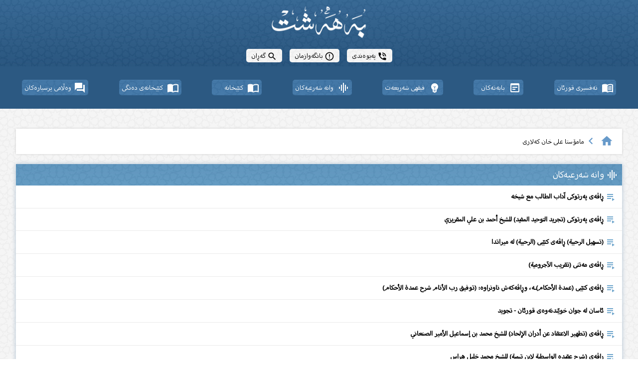

--- FILE ---
content_type: text/html; charset=UTF-8
request_url: https://ba8.org/Dengekan/Besh/8
body_size: 2756
content:
<!DOCTYPE html>
<html dir="rtl">

<head>
	<base href="https://ba8.org/">
	<meta charset="utf-8">
	<script src="style/jquery-3.1.1.min.js"></script>
	<meta name="viewport" content="width=device-width, initial-scale=1.0">
	<link href="https://fonts.googleapis.com/icon?family=Material+Icons" rel="stylesheet">
	<link rel="stylesheet" type="text/css" href="style/fonts/font.css" />
	<link href="inc/scroll/css/scrollBar.css" rel="stylesheet" type="text/css" />
	<link href="inc/scroll/css/commen.css" rel="stylesheet" type="text/css" />
	<link rel="stylesheet" type="text/css" href="style/style.css?=1768642618" />
	<link rel="stylesheet" type="text/css" href="style/mobile.css?=1768642618" /> 
	<link rel="apple-touch-icon" sizes="180x180" href="/apple-touch-icon.png">
    <link rel="icon" type="image/png" sizes="32x32" href="https://ba8.org/style/img/favicon-32x32.png">
    <link rel="icon" type="image/png" sizes="16x16" href="https://ba8.org/style/img/favicon-16x16.png">
    <link rel="manifest" href="https://ba8.org/style/img/site.webmanifest">

	<script async src="https://www.googletagmanager.com/gtag/js?id=G-8WTJFSSRLE"></script>
	<link rel="preload" href="https://cdn.quranonline.net/wp-content/plugins/quran-learning-app/public/app/assets/fonts/UH1_Ver17.woff2" as="font" type="font/otf" crossorigin="anonymous">
	<script>
	  window.dataLayer = window.dataLayer || [];
	  function gtag(){dataLayer.push(arguments);}
	  gtag('js', new Date());

	  gtag('config', 'G-8WTJFSSRLE');
	</script>
	<script type="text/javascript" src="inc/player_2/script/soundmanager2.js"></script>
 	<title>مامۆستا على خان کەلاری | ماڵپەڕی بەهەشت</title>
			<meta name="author" content="">                
			<meta name="description" content="ماڵپەری بەهەشت ماڵپەڕێكی ئیسلامى زانستی پەروەردەیی یە و لەپێناو بڵاوکردنەوەى ئەو ئیسلامەیە کە سەلەفى صاڵح - پێغەمبەرى خوا (صلى الله علیه وسلم) و هاوەڵانى (رضي الله عنهم) لەسەرى بوون - وە سەر بە هیچ گروپ و لایەنێکى حیزبى نی">                  
			<meta property="og:title" content="مامۆستا على خان کەلاری" />
			<meta property="og:type" content="article" />
			<meta property="og:image" content="https://ba8.org/style/img/so_share.png" />
			<meta property="og:url" content="https://ba8.org/" />
			<meta property="og:description" content="ماڵپەری بەهەشت ماڵپەڕێكی ئیسلامى زانستی پەروەردەیی یە و لەپێناو بڵاوکردنەوەى ئەو ئیسلامەیە کە سەلەفى صاڵح - پێغەمبەرى خوا (صلى الله علیه وسلم) و هاوەڵانى (رضي الله عنهم) لەسەرى بوون - وە سەر بە هیچ گروپ و لایەنێکى حیزبى نی" />     
 			<meta name="twitter:card" content="summary" />
			<meta name="twitter:title" content="مامۆستا على خان کەلاری" />
			<meta name="twitter:description" content="ماڵپەری بەهەشت ماڵپەڕێكی ئیسلامى زانستی پەروەردەیی یە و لەپێناو بڵاوکردنەوەى ئەو ئیسلامەیە کە سەلەفى صاڵح - پێغەمبەرى خوا (صلى الله علیه وسلم) و هاوەڵانى (رضي الله عنهم) لەسەرى بوون - وە سەر بە هیچ گروپ و لایەنێکى حیزبى نی" />
			<meta name="twitter:image" content="https://ba8.org/style/img/so_share.png" /></head>

<script>
	soundManager.setup({ 
		url: 'inc/player_2/swf/'
	});
</script>
<body>
	<div id="body">
		<div id="header">
			<center>
				<div id="lay">
					<a href="."><img src="style/img/logo_white.png" class="logo"></a>

					<div class="header_left">
						<a href="Peiwandy"> <span class="material-icons">phone_in_talk</span> پەیوەندی</a>
						<a href="Bangewazman"> <span class="material-icons">error_outline</span> بانگەوازمان</a>
						<a href="Geran"> <span class="material-icons">search</span> گەڕان</a>
 					</div>
				</div>
			</center>
		</div>
		<div id="header2">
			<center>  
				<div id="lay">
					<div class="header_item">
						<a href="Tafsir"><span class="material-icons"> menu_book </span> <b>تەفسیری قورئان</b></a>
						<a href="Beshekan"> <span class="material-icons"> wysiwyg </span>  <b>بابەتەکان</b></a>
 						<a href="Besh/3"> <span class="material-icons"> emoji_objects </span> <b>فیقهی شەریعەت</b></a>
						<a href="Dengekan"><span class="material-icons"> graphic_eq </span>  <b>وانە شەرعیەکان</b></a>
						<a href="Ktebxane"><span class="material-icons"> import_contacts </span> <b>کتێبخانە</b></a>
						<a href="KtebxaneDange"><span class="material-icons"> import_contacts </span> <b>کتێبخانەی دەنگی</b></a>
 						<a href="Walamakan"> <span class="material-icons">  question_answer  </span><b>وەڵامی پرسیارەکان</b></a>
 
					</div>
				</div>
			</center>
		</div>

		<center>
			<div id="lay"><div id="navg"><a href=""><span class="material-icons"> home </span></a><span class="material-icons"> navigate_before </span><a href="Besh/8">مامۆستا على خان کەلاری</a></div></div><div id="lay" class="top"><div id="audio_block"><div class="title"><span class="material-icons"> graphic_eq </span> وانە شەرعیەکان</div><a class="item2" href="Deng/166" id="166"><b><span class="material-icons"> playlist_play </span> ڕاڤەی پەرتوکی آداب الطالب مع شيخه</b></a><a class="item2" href="Deng/167" id="167"><b><span class="material-icons"> playlist_play </span> ڕاڤەی پەرتوکی (تجريد التوحيد المفيد) للشیخ أحمد بن علي المقريزي</b></a><a class="item2" href="Deng/168" id="168"><b><span class="material-icons"> playlist_play </span> (تسهيل الرحبية) ڕاڤه‌ى كتێبى (الرحبية) له ميراتدا</b></a><a class="item2" href="Deng/169" id="169"><b><span class="material-icons"> playlist_play </span> ڕاڤەی مەتنی (تقريب الآجرومية) </b></a><a class="item2" href="Deng/170" id="170"><b><span class="material-icons"> playlist_play </span> ڕاڤه‌ی كتێبی (عمدة الأحكام)ـه‌، وڕاڤه‌كه‌ش ناونراوه‌: (توفيق رب الأنام شرح عمدة الأحكام)</b></a><a class="item2" href="Deng/171" id="171"><b><span class="material-icons"> playlist_play </span> ئاسان له‌ جوان خوێندنه‌وه‌ی قورئان - تجويد</b></a><a class="item2" href="Deng/172" id="172"><b><span class="material-icons"> playlist_play </span> ڕاڤه‌ی (تطهير الاعتقاد عن أدران الإلحاد) للشیخ محمد بن إسماعیل الأمير الصنعاني</b></a><a class="item2" href="Deng/173" id="173"><b><span class="material-icons"> playlist_play </span> ڕاڤه‌ی (شرح عقیده‌ الواسطية لابن تيمية) للشيخ محمد خليل هراس</b></a><a class="item2" href="Deng/2" id="2"><b><span class="material-icons"> playlist_play </span> لاپەڕەى وتارەکانى مامۆستا علي خان</b></a></div></div>		</center>
	</div>

	<center>
		<div id="footer">
			<div id="lay">
				<div id="right">

					<a href="."><img src="style/img/logo_white.png" class="logo"></a>
					<div class="body_social">

						<a href=""><img src="style/img/Email.png"></a>
						<a href="https://www.facebook.com/ba8Network"><img src="style/img/Facebook.png"></a>
						<a href="https://www.youtube.com/channel/UCN1bjQ6Jhh8KLZLUrb5K_6g" target="_blank"><img src="style/img/Youtube.png"></a>
						<a href="https://t.me/ba8kurdi"><img src="style/img/Telegram.png"></a>

					</div>
				</div>

				<div id="center">
					<a href="Tafsir" target="_blank">تەفسیری قورئان</a> 
					<a href="Besh/1">نوسراوەکان</a> 
					<a href="Dengekan">وانە شەرعیەکان</a> 
					<a href="Ktebxane">کتێبخانە</a> 
 					<a href="KtebxaneDange">کتێبخانەی دەنگی</a> 
 					<a href="Qalaymwslman">قەڵای مسوڵمان</a> 
 					<a href="Nwezh">چۆنیەتی نوێژکردن</a> 
 					<a href="Walamakan">وەڵامی پرسیارەکان</a> 
 					<a href="KatiBang">کاتەکانی بانگ </a> 
 					<a href="Besh/3">فیقهی شەریعەت</a> 
 					<a href="Bangewazman">بانگەوازمان</a> 
 					<a href="Peiwandy">پەیوەندی</a> 
				</div>

				<div id="left">
					<div>ژمارەی بابەتەکان: <b>٧١٠</b></div>
					<div>ژمارەی دەنگەکان: <b>٥٥٣٩</b></div>
					<div>ژمارەی کتێبەکان: <b>٣١٩</b></div>
				</div>
			</div>
		</div>
	</center>

<script defer src="https://static.cloudflareinsights.com/beacon.min.js/vcd15cbe7772f49c399c6a5babf22c1241717689176015" integrity="sha512-ZpsOmlRQV6y907TI0dKBHq9Md29nnaEIPlkf84rnaERnq6zvWvPUqr2ft8M1aS28oN72PdrCzSjY4U6VaAw1EQ==" data-cf-beacon='{"version":"2024.11.0","token":"2b311208df0a4ec1908ba626b07bfa19","r":1,"server_timing":{"name":{"cfCacheStatus":true,"cfEdge":true,"cfExtPri":true,"cfL4":true,"cfOrigin":true,"cfSpeedBrain":true},"location_startswith":null}}' crossorigin="anonymous"></script>
</body>
</html>

--- FILE ---
content_type: text/css
request_url: https://ba8.org/style/fonts/font.css
body_size: -130
content:
 
@font-face {
    font-family: 'BahijMyriadArabicBold';
    src: url('BahijMyriadArabicBold.eot');
    src: url('BahijMyriadArabicBold.eot') format('embedded-opentype'),
         url('BahijMyriadArabicBold.woff2') format('woff2'),
         url('BahijMyriadArabicBold.woff') format('woff'),
         url('BahijMyriadArabicBold.ttf') format('truetype'),
         url('BahijMyriadArabicBold.svg#BahijMyriadArabicBold') format('svg');
}

@font-face {
    font-family: 'BahijMyriadArabicRegular';
    src: url('BahijMyriadArabicRegular.eot');
    src: url('BahijMyriadArabicRegular.eot') format('embedded-opentype'),
         url('BahijMyriadArabicRegular.woff2') format('woff2'),
         url('BahijMyriadArabicRegular.woff') format('woff'),
         url('BahijMyriadArabicRegular.ttf') format('truetype'),
         url('BahijMyriadArabicRegular.svg#BahijMyriadArabicRegular') format('svg');
}
@font-face {
	font-family: 'me_quran';
	src: url('me_quran.eot');
	src: url('me_quran.eot?#iefix') format('embedded-opentype'),
		url('me_quran.woff') format('woff'),
		url('me_quran.ttf') format('truetype');
	font-weight: normal;
	font-style: normal;
}

--- FILE ---
content_type: text/css
request_url: https://ba8.org/inc/scroll/css/commen.css
body_size: -307
content:
 
.scrollBox{
    width:calc(50% - 20px); 
    box-sizing:border-box;
     height:calc(50% - 15px);
    overflow:auto; 
}
 

--- FILE ---
content_type: text/css
request_url: https://ba8.org/style/style.css?=1768642618
body_size: 4938
content:
body{
	background: url(img/bg.jpg);
	padding: 0px;
	margin: 0px;
	font-family: 'BahijMyriadArabicRegular';
	font-size: 13pt;
}
html, body {
	height: 100%;
}
#body{	
	min-height: 100%; height: auto !important; height: 100%; margin: 0 auto -30px;
}
#header{
	padding: 10px 0px;
	width: 100%;  
	background: url(img/hbg.jpg);  
	background-position: center;
	
 }
#header .logo{
	height: 70px;
	
}
#header .header_left{
	float: left;
	color: #fff;
	margin-top: 20px;
}
#header .header_left a{
	text-decoration: none;
	background: url(img/bg.jpg);
	color: #000;
	padding: 2px 10px;
	border-radius: 5px;
	margin: 6px;
	 transition: all 0.2s ease-in-out;
}

#header .header_left a:hover{
	color: #2a75b9;
	
}
#header .header_left a span{
	vertical-align: middle;
	font-size: 15pt;
}
#lay{
	text-align: right;
	width: 80%; 
}

	
#header2{ 
	width: 100%;  
	padding: 15px 0px;
	background: #2c5982;
}

.header_item{    
    display: flex;
    flex-wrap: wrap;
	justify-content:space-between;
}
.header_item a{
	display: inline-block;
	text-decoration: none;
	color: #fff; 
	min-width: 90px; 
	padding: 3px 5px;
	background:url(img/b1.jpg);  
	text-align: center;  
	width: calc(100% / 9);
	margin-top: -2px; 
	border-radius: 5px;
	text-align: right;
	transition: all 0.3s ease-in-out;
	
}
.header_item a:hover{
	background:url(img/b4.jpg); 
}

.header_item a b{
	vertical-align: middle;
	font-weight: normal; 
	
}
.header_item a img{
	display: inline-block;
	vertical-align: middle;
	height: 30px; 
}

.header_item a span{
	vertical-align: middle;
	margin-left: 5px;
}
#articles{
	display: inline-block;
	width: 57%;
	background: #fff;
	box-shadow: 0px 0px 9px #bbaccc;
}
#articles .title{
	font-size:17pt;
 	background: url(img/b8.jpg);
	color: #fff;
	padding:5px 8px; 
}
#articles .title span{
	vertical-align: middle;
}
#articles .body a{
	text-decoration: none;
	display: block;
	color: #000; 
	border-bottom: 1px solid #f7f7f7;
	padding: 8px;
}
#articles .body a:hover{
	background: #f1f1f1;
}
#articles .body a:last-child{
	border-bottom: 0px;
}
#articles .body a span{
	vertical-align: middle;
	color: #ab86a6;
}
 
#ask_last{
	vertical-align: top;
	display: inline-block;
	width: 41%;
	margin-right: 1%;
	background: #fff; 
	box-shadow: 0px 0px 9px #e4cac7;
}
#ask_last .title{
	font-size:17pt;
	background: url(img/b4.jpg);
	color: #fff;
	padding:5px 8px; 
}
#ask_last .title span{
	 vertical-align: middle;
}

#ask_last .item{
	text-decoration: none;
	display: block; 
	color: #000;
	border-bottom: 1px solid #f7f7f7;
	padding: 8px;
}

#ask_last .item:hover{
	background: #f1f1f1;
}

#ask_last .item:last-child{
	border-bottom: 0;
}

#ask_last .item span{
	vertical-align: middle; 
	color: #a0595c;
}

#block_1{ 
	margin-top: 50px;
}
#article_right{ 
	width: 73%; 
	display: inline-block;
	padding-left: 2%;
	text-align: justify;
}
#article_right .item_qala{
	padding-top: 30px;
	padding-bottom: 50px;
	border-bottom: 1px solid #efefef;
	font-size: 16pt;
}
#article_right .item_qala:nth-last-child(4){
	border-bottom: 0px;
}


#article_right .item_qala_note{ 
	font-size: 12pt;
	color: #6f8aab;
	margin-top: 20px;
}

.tools{
	margin-top: 20px;
	margin-bottom: 20px;
}
.tools span{
	display: inline-block;
	background: #d9ebff;
	margin: 1px 10px;
	border-radius: 5px;
	padding: 1px 10px;
}
#qala_right{ 
	width: 73%; 
	display: inline-block;
	padding-left: 2%;
	text-align: justify;
}

#qala_left{ 
	width: 24%;
	vertical-align: top;
	padding-left: 2%;
	padding-right: 2%;
	border-right: 1px solid #efefef;
	display: inline-block;
	float: left;
}


#article_left{ 
	width: 24%;
	vertical-align: top;
	padding-left: 2%;
	padding-right: 2%;
	border-right: 1px solid #efefef;
	display: inline-block;
	float: left;
}
#article_left #articles_cat{
	margin-top: 20px;
}
#article_left #articles_cat .item{
	text-decoration: none;
	color: #000;
	display: block;
	font-size: 14pt;
	margin-bottom: 7px;
	background: #d9ebff;
    border-radius: 5px;
    padding: 5px;
	
    transition: all 0.3s ease-in-out;
}
 
#article_left #articles_cat .item span{
	vertical-align: middle;
	font-size: 13pt;
	color: #699cca; 
}
#article_left #articles_cat .item:hover{
	background: #dcffd9;
	
}

#article_left #articles_cat .item:hover span{
	color: #3e9138;
}
 
#article_left #articles_more{
	margin-top: 30px;
}
#article_left #articles_more .item{
	text-decoration: none;
	color: #000;
	display: flex;
	font-size: 14pt;
	margin-bottom: 7px;
	padding:  5px 0px;
	
	border-bottom: 1px solid #f4f4f4;
}

#article_left #articles_more .item:last-child{
	border-bottom: 0px;
}
 
#article_left #articles_more .item span{
	vertical-align: middle;
	font-size: 15pt;
	color: #699cca; 
}

#article_left #articles_more .item:hover{
 
	color: #4381ff;
	font-weight: bold;
}

#article_left #articles_more .item:hover span{ 
	color: #4381ff; 
} 

#article_left .title{
	font-size: 18pt;
	margin-bottom: 8px;
    background: #fbd4bd;
    padding: 5px;
    text-align: center;
}

#article_left #books_cat{
	margin-top: 20px;
}
#article_left #books_cat .item{
	text-decoration: none;
	color: #000;
	display: block;
	font-size: 14pt;
	margin-bottom: 7px;
	background: #fde7d5;
    border-radius: 5px;
    padding: 5px;
	
    transition: all 0.3s ease-in-out;
}
 
#article_left #books_cat .item span{
	vertical-align: middle;
	font-size: 13pt;
	color: #d0a57a; 
}
#article_left #books_cat .item:hover{
	background: #f1b98b;
	
}

#article_left #books_cat .item:hover span{
	color: #d28546;
}

.a2a_kit{
	margin-left: 20px;
	margin-bottom: 20px;
	margin-top: 20px;
	display: block; 
}
#players {
	background: #edf0f3;
	width: 96%;
	margin: 0px 2%;
	margin-top: 30px;
	margin-bottom: 50px;
}

#players .rows:last-child {
	border-bottom: 0px;
}

#players .rows {
	height: 50px;
	line-height: 50px;
	border-bottom: 1px solid #cdcfd2;
}

#players .rows span strong {
	font-weight: normal;
	font-size: 10pt;
}

#players .rows span {
	display: inline-block;
	margin-right: 10px;
}

#players .rows .download {
	float: left;
	margin-left: 10px;
	font-size: 23pt;
	line-height: 30px;
	height: 30px;
	margin-top: 11px;

}

#players .rows span:last-child {
	float: left;
	margin-left: 10px;
	font-size: 10pt;
}
.pl{
	width: 100%;
}
.pl span{
	vertical-align: middle;
	float: left;
	color: #2d5b7b;
}
.pl b{
	vertical-align: -webkit-baseline-middle;
	color: #2d5b7b;
	float: left;
}

.downloadaudio{  
	
}
.downloadaudio:hover{
	text-decoration: none; 
	background: #7d6184;
}
 
 
#reklam{
	display: inline-block;
	width: 22%;
	margin-right: 2%;
 }
#reklam img{
	width: 100%;
	border-radius: 5px;
    transition: all 0.3s ease-in-out;
}
#reklam img:hover{	 
    -webkit-transform: scale(1.02, 1.02);
    transform:  scale(1.02, 1.02);
}	
#tafsir{ 
	vertical-align: top;
	display: inline-block;
	width: 75%;
	background: #fff; 
	box-shadow: 0px 0px 9px #d2e8e0;
	padding-bottom: 10px;
}
#tafsir .title{
	font-size:17pt;
 	background: url(img/b3.jpg);
	color: #fff;
	padding:5px 8px; 
}
.title span{
	 vertical-align: middle;
}
#tafsir .body{
}

#tafsir .quran{
	margin: 5px;
	font-weight: normal;
	color: #3a564c;
	font-size: 14pt;
	font-family: 'me_quran';
	
}
#tafsir .tafsir{
	margin: 5px;
	font-weight: normal;
	color: #000;
	line-height: 27px;
	font-size: 13pt; 
	margin-top: 15px;
}
#tafsir .nav{
	border:1px solid #86ab9d;
	display: inline-block;
	margin:5px 10px;
	color: #2d4c40;
	border-radius: 5px;
	float: right;
}
#tafsir .nav span{ 
	-webkit-border-top-right-radius: 5px;
	-webkit-border-bottom-right-radius: 5px;
	-moz-border-radius-topright: 5px;
	-moz-border-radius-bottomright: 5px;
	border-top-right-radius: 5px;
	border-bottom-right-radius: 5px;
	border-left:1px solid #86ab9d;
	padding: 0px 10px;
}
#tafsir .nav strong{ 
	font-weight: normal;
	padding: 0px 10px;
	font-weight: bold;
}
#tafsir .more{
	border:1px solid #86ab9d;
	border-radius: 5px;
	color: #2d4c40;
	margin:5px 10px;
	text-decoration: none;
	float: left; 
	padding: 0px 10px;
}

#tafsir .more:hover{
	background: #86ab9d;
	color: #fff;
}
#bang{
	
	width:88%;	
	background: rgb(3,90,94);
	background: linear-gradient(322deg, rgb(44 89 130) 0%, rgb(92 129 162) 100%);
	color: #fff; 
	margin-top: 20px;
	margin-bottom: 10px;  

}
#bang .location{
	background: rgb(44 89 130);
	text-align: right;
	
}
#bang td b{
	font-weight: normal;
	font-size: 17pt;
}
#bang td{
	padding: 10px;
	border-bottom: 1px solid rgb(44 89 130);
}
#bang tr:last-child td{
	border-bottom: 0;
}	


#block_2{
	margin-top: 50px;
}
#block_3{
	margin-top: 50px;
}
#block_4{
	margin-top: 50px;
}

#block_6{
	margin-top: 50px;
}

#audio_list{
    display: flex;
    flex-wrap: wrap;
	justify-content:space-between;

}
#audio_list a{  
	text-decoration: none;
	color: #000;
	width: calc(90% / 4);
	height: 80px;
	margin-bottom: 1%;
	background: #fff; 
	font-size: 15pt;
	text-align: center;
	display: table; 

	
	border: double 2px transparent;
	border-radius: 10px;
	background-image: linear-gradient(white,white), 
				linear-gradient(to right, rgba(110, 165, 209,1), rgba(179, 120, 69,1));
	background-origin: border-box;
	background-clip: content-box, border-box; 
	 
	box-shadow: -6px 0px 10px -9px #6fa5d0, 6px 0px 10px -9px #b37846;
	 
	cursor: pointer;
    transition: all 0.3s ease-in-out;
}

#audio_list a span{  
	display: table-cell;
	vertical-align: middle;
}
 

#audio_list a:hover{	 
    -webkit-transform: scale(1.05, 1.05);
    transform:  scale(1.05, 1.05);
}	


#block_5{
	margin-top: 50px; 
	vertical-align: top;
	display: inline-block;
	width: 100%;
	background: #fff;
	box-shadow: 0px 0px 9px #c7b29c; 
}
#block_5 .owl-carousel{ 
	margin:1%;
	width: 98%
}
#block_5 .owl-carousel .item{
	border: 1px solid #cc9e6e; 
	margin: 1%;
    transition: all 0.3s ease-in-out;
}

#block_5 .owl-carousel .item:hover{
	border: 1px solid #cc9e6e; 
	box-shadow: 0px 0px 5px #e17f18;
}

#book_slider .title{
	font-size:17pt;
 	background: url(img/b2.jpg);
	color: #fff;
	padding:5px 8px; 
}
 
#finder{
	background: #fff;
	height: 400px;
	margin-bottom: 50px;    
	padding-bottom:40px;
	box-shadow: 0px 0px 10px #b1bec7;
}
#finder .title{
	font-size:17pt;
	background: url(img/b1.jpg);
    background-position: bottom;

	color: #fff;
	padding:5px 8px; 
}
 
#finder #mamosta{
	display: inline-block; 
	width: 24%;
	height: 400px;
}
#finder #mamosta .item{
	cursor: pointer;
	padding:10px 5px;
	border-bottom: 1px solid #f1f5f9;
}

#finder #mamosta .item:hover{
	background: #d9eaf7;
}

#finder #mamosta .item span{
	vertical-align: middle;
	color: #568ab3;
}
#finder #audios{
	display: inline-block; 
	width: 35%;
	height: 400px;
}
#finder #audios .item{
	cursor: pointer;
	padding:10px 5px;
	border-bottom: 1px solid #f1f5f9;
}

#finder #audios .item:hover{
	background: #d9eaf7;
}

#finder #audios .item span{
	vertical-align: middle;
	color: #568ab3;
}
#finder #audios .link{
		cursor: pointer;
		text-decoration: none;
		color: #000;
		display: block;
		padding:10px 5px;
		border-bottom: 1px solid #dfdfec;
		font-size: 11pt;
	}
	#finder #audios .link:hover{
		background: #eaf7ff;
	}

	#finder #audios .link span{
		vertical-align: middle;
		color: #2e6b91;
	}
	 #finder #audios .link:last-child{
		border-bottom: 0px;
	}
 
#finder #items{
	display: inline-block; 
	width: 40%;
	height: 400px;
}
 #finder #items .item{
	cursor: pointer;
	padding:10px 5px;
	border-bottom: 1px solid #f7f3f3;
}

#finder #items .item:hover{
	background: #d9eaf7;
}

#finder #items .item span{
	vertical-align: middle;
	color: #568ab3;
}
#finder .audio_title{
	margin-top:10px;
	margin-bottom:10px;
     font-size: 17pt;
    text-align: right;
	text-decoration: none;
	color: #000;
}
#finder .audio_mamosta{
	margin:5px 0px; 
    text-align: right;
}

#finder .audio_title span{
	vertical-align: middle;
	color: #568ab3;
	font-size: 20pt;
} 
#finder .audio_mamosta span{
	color: #568ab3;
	vertical-align: middle;
	font-size: 16pt;
}
#finder .audio_count{
	margin:5px 10px;  
	border: 1px solid #568ab3;
	color: #568ab3;
	font-size: 12pt;
    border-radius: 10px;
    display: inline-block;
    padding: 0px 10px;
	float: left;
}
#finder .audio_count span{
	color: #568ab3;
	font-size: 11pt;
	vertical-align: middle;
}
#finder .aduio_header{
	padding: 10px; 
}

.audio_book_title{
	background: #d6e5f7;
	border-radius: 3px;
	padding: 2px 10px;
	display: inline-block;
	margin-top: 40px;
	margin-bottom: 10px;
}
#footer{
	background: url(img/b9.jpg); 
	width: 100%;
	margin-top: 80px; 
	height: 162px;
}
 
#footer #right {
    display: inline-block;
    width: 23%;
    vertical-align: middle;
    margin-top: 20px;
    text-align: right;
}
#footer #center {
    display: inline-block;
    width: 50%;
    vertical-align: middle;
	padding: 1%;
} 
#footer #center a{
    display: inline-block;
	text-decoration: none;
	color: #fff;
	width: 30%;
	margin: 0.5%;
}
#footer #center a:hover{
	color: #fffb82;
}


#footer .logo { 
    text-align: right;
    height: 60px;
    -moz-transition: all .1s ease-in;
    -o-transition: all .1s ease-in;
    -webkit-transition: all .1s ease-in;
    transition: all .1s ease-in;
}
#footer .logo:hover {
    opacity: 0.9;
    -webkit-transform: scale(1.05, 1.05);
    transform: scale(1.05, 1.05);
}
#footer #left {
	padding-top: 10px;
    display: inline-block;
    width: 23%;
	text-align: left;
    vertical-align: middle;   
 } 
#footer #left div{ 
    display: block;
	text-decoration: none;
	color: #fff;
 	margin: 4px;
	background: #1d1d1d;
	padding: 2px 10px;
	text-align: right;
	border-radius: 5px;
	width: 130px;
}
#footer #left div b{
	font-size: 15pt;
}

.body_social {
    display: block;
}
.body_social img {
    -moz-transition: all .1s ease-in;
    -o-transition: all .1s ease-in;
    -webkit-transition: all .1s ease-in;
    transition: all .1s ease-in;
    width: 28px;
    margin: 0px 5px;
    border-radius: 5px; 
}
.body_social img:hover {
    -webkit-transform: scale(1.10, 1.10);
    transform: scale(1.10, 1.10);
 }

#article_block{ 
	width: 98%;
	padding: 1%;
	background: #fff; 
	box-shadow: 0px 0px 9px #b3c4d4;
	display: flex;
	height:auto;

}
#article_block #article_right .title{
	font-size:23pt; 
	margin-bottom: 10px;
 	padding: 2px 10px;
	border-radius: 5px;
/* Permalink - use to edit and share this gradient: https://colorzilla.com/gradient-editor/#ffffff+0,ffe4b2+99&0+0,1+99 */
background: -moz-linear-gradient(left,  rgba(255,255,255,0) 0%, rgba(255,228,178,1) 99%); /* FF3.6-15 */
background: -webkit-linear-gradient(left,  rgba(255,255,255,0) 0%,rgba(255,228,178,1) 99%); /* Chrome10-25,Safari5.1-6 */
background: linear-gradient(to right,  rgba(255,255,255,0) 0%,rgba(255,228,178,1) 99%); /* W3C, IE10+, FF16+, Chrome26+, Opera12+, Safari7+ */
filter: progid:DXImageTransform.Microsoft.gradient( startColorstr='#00ffffff', endColorstr='#ffe4b2',GradientType=1 ); /* IE6-9 */

}
#article_block #article_right .title span{
	vertical-align: middle;
} 
#article_block #article_right .body{
	font-size: 15pt; 
	line-height: 35px;
}
#article_block #article_right .ask_item{
	text-decoration: none;
	display: block;
	color: #000;
	font-size: 15pt;
	border-bottom: 1px solid #f3f3f3;
	padding: 5px;
}

#article_block #article_right .ask_item:last-child{
	border-bottom:0px;
}

#article_block #article_right .ask_item span{
	vertical-align: middle;
}
	
#article_block #article_right .ask_item:hover{
	color: #ba2727;
	font-weight: bold;
}
	
.walamakan_link{
	background: url(img/b4.jpg);
	display: block;
	margin:  20px auto;
	width: 400px;
	color: #fff;
	padding: 5px;
	text-align: center;
	text-decoration: none;
	letter-spacing: 5px;
	font-size: 20pt;
	font-family: sans-serif;
	border-radius: 5px;
}

.cats .item_sub{ 
	padding: 5px 10px;
	text-decoration: none; 
	color: #000; 
	margin:0px 1%;
	width: 98%;
	font-size: 15pt; 
	display: inline-block;
	background: #eaf4ff;
	border-bottom: 1px solid #cfe3f9;
}
.cats .item_sub:nth-last-child(2){
	border-bottom: 0px;
}

.cats .item_sub:hover{
	background: #c2d8f1;
}
.cats .item_sub span{ 
	vertical-align: middle;
	margin-left: 5px;
}

.cats .item{
	text-decoration: none;
	display: block;
	color: #000;
	font-size: 15pt;
	border-bottom: 1px solid #f3f3f3;
	padding: 5px;
}
.cats .item:hover{
	color: #358ede;
	font-weight: bold;
}

.cats .item:nth-last-child(2){
	border-bottom: 0px;
}


.pagenation{ 
	margin-top: 20px;  
}

.pagenation a , .pagenation strong{
    text-decoration:none;
    display: inline-block; 
    background:#74a3ce;  
    border:none; 
    font-size:18pt; 
	width: 35px;
	height: 35px;
    text-align: center;  
    color:#fff;  
	margin: 4px;
}
 

.pagenation a:hover{
    background:#295277;  
}
.pagenation strong{
    color:#fff;
    background:#295277 ;
}


#left_audio{
	display: inline-block;
	width: 23%;
	margin-right: 1%;
	vertical-align: top;
}

#left_audio #audio_lists{
	width: 100%;
	display: block;
	margin-right:0%;
}


#audio_lists{ 
	margin-right: 1%;
	margin-bottom: 20px;
	vertical-align: top;
	width: 23%;
	display: inline-block;
	background: #fff; 
	box-shadow: 0px 0px 9px #b3c4d4;
}
#audio_lists .title{
	font-size:17pt;
	background: url(img/b1.jpg);
    background-position: bottom;
	color: #fff;
	padding:5px 8px; 
}
#audio_lists .title span{
	vertical-align: middle;
}
#audio_lists .body a{
	text-decoration: none;
	display: block;
	color: #000;
	margin: 5px;
	border-bottom: 1px solid #f7f7f7;
	padding: 5px;
}
#audio_lists .body a:last-child{
	border-bottom: 0px;
}
#audio_lists .body a span{
	vertical-align: middle;
	color: #6ea5cc;
	font-size: 14pt;
}


#audio_view_block{
	display: inline-block;
	width: 75%;
	background: #fff;
	box-shadow: 0px 0px 9px #b3c4d4;
}
#audio_view_block .title{
	font-size:17pt;
	background: url(img/b1.jpg);
    background-position: bottom;
	color: #fff;
	padding:5px 8px; 
}
#audio_view_block .title span{
	vertical-align: middle;
} 
#audio_view_block .body{
	font-size: 15pt;
	padding: 5px;
	line-height: 35px;
}
#audio_view_block .item{
	padding: 15px;
	border-bottom: 1px solid #f5f5f5;
}
#audio_view_block .material-icons{
	vertical-align: middle;
}


#audio_view_block .item:last-child{
 	border-bottom: 0px;

}


#audio_left{ 
	margin-bottom: 20px;
	float: left;
	width: 250px;
}

#audio_left a{     
	margin:0px 1% 10px 1%;
	background: #fff; 
	font-size: 15pt;
	text-align: center;
	display: block; 
 
	border: double 2px transparent;
	border-radius: 10px;
	background-image: linear-gradient(white,white), 
				linear-gradient(to right, rgba(110, 165, 209,1), rgba(179, 120, 69,1));
	background-origin: border-box;
	background-clip: content-box, border-box; 
	box-shadow: -6px 0px 10px -9px #6fa5d0, 6px 0px 10px -9px #b37846;
	cursor: pointer;
    transition: all 0.3s ease-in-out;
}
 
#audio_left span{
	margin: 5px;
}

#audio_left a:hover{	 
    -webkit-transform: scale(1.05, 1.05);
    transform:  scale(1.05, 1.05);
}	


.large_btn{
	background: #285276;
	color: #fff;
	display: block;
	border-radius: 10px;
	text-align: center;
	text-decoration: none;
	height: 50px;
	line-height: 50px;
	font-size: 15pt;
	margin-bottom: 20px;
}
.large_btn:hover{
	background: #4f81af;
}
.large_btn_img img{
	margin-top: 10px;
	border-radius: 5px;
	width: 100%;
    transition: all 0.3s ease-in-out;
}
.large_btn_img:nth-child(2){ 
	margin-top: 30px;
	display: block;
}
.large_btn_img img:hover{	 
    -webkit-transform: scale(1.05, 1.05);
    transform:  scale(1.05, 1.05);
}	
 

.top{
	margin-top: 20px;
}
 
#audio_block{ 
	width: 100%;
	background: #fff;
	box-shadow: 0px 0px 9px #b3c4d4;
}
#audio_block .title{
	font-size:17pt;
	background: url(img/b1.jpg);
    background-position: bottom;
	color: #fff;
	padding:5px 8px; 
}
#audio_block .title span{
	vertical-align: middle;
} 
#audio_block .body{
	font-size: 15pt;
	padding: 5px;
	line-height: 35px;
}

#audio_block .item{
	text-decoration: none;
	color: #000;
	display: inline-block;
	width: 31%; 
	padding: 5px 0px;
	box-shadow: 0px 0px 5px #cacaca;
	margin: 1%; 
    transition: all 0.3s ease-in-out;
}

#audio_block .item:hover{
	color: #34a3e3;
    -webkit-transform: scale(1.05, 1.05);
    transform:  scale(1.05, 1.05);
	box-shadow: 0px 0px 10px #89b0c7;
}
#audio_block .item b{
	font-weight: normal;
	margin: 0px 10px;
}
#audio_block .item span{
	vertical-align: middle;
}
#audio_block .item2{
	text-decoration: none;
	color: #000;
	display: block;   
	padding: 10px;
	border-bottom: 1px solid #eaeaea;
}
#audio_block .item2 span{
	vertical-align: middle;
	color: #6ea5cc;
}
#audio_block .item2:hover{
	background: #daebf7;
}

#book_block{ 
	width: 100%;
	background: #fff;
	box-shadow: 0px 0px 9px #b3c4d4;
}
#book_block .title{
	font-size:17pt;
	background: url(img/b2.jpg);
    background-position: bottom;
	color: #fff;
	padding:5px 8px; 
}
#book_block .title span{
	vertical-align: middle;
} 
#book_block .body{
	font-size: 15pt;
	padding: 5px;
	line-height: 35px;
}

#book_block .item{
	text-decoration: none;
	color: #000;
	display: inline-block;
	width: 31%; 
	padding: 5px 0px;
	box-shadow: 0px 0px 5px #cacaca;
	margin: 1%; 
    transition: all 0.3s ease-in-out;
}

#book_block .item:hover{
	color: #936223;
    -webkit-transform: scale(1.05, 1.05);
    transform:  scale(1.05, 1.05);
	box-shadow: 0px 0px 10px #eeddc6;
}
#book_block .item b{
	font-weight: normal;
	margin: 0px 10px;
}
#book_block .item span{
	vertical-align: middle;
}
#book_block .item2{
	text-decoration: none;
	color: #000;
	display: block;   
	padding: 10px;
	border-bottom: 1px solid #eaeaea;
}
#book_block .item2 span{
	vertical-align: middle;
	color: #cc9c6e;
}
#book_block .item2:hover{
	background: #f9f1e9;
}

#book_block .item_avatar{
	text-decoration: none;
	color: #000;
	display: inline-block;
	width: 29%;  
	margin: 2%;  
    transition: all 0.3s ease-in-out;
	vertical-align: top;
}

#book_block .item_avatar img{	
	width: 100%;
	box-shadow: 0px 0px 5px #cacaca;
}




 
#qala_block{ 
	width: 100%;
	background: #fff;
	box-shadow: 0px 0px 9px #b3c4d4;
}
#qala_block .title{
	font-size:17pt;
	background: url(img/b7.jpg);
    background-position: bottom;
	color: #fff;
	padding:5px 8px; 
}
#qala_block .title span{
	vertical-align: middle;
}  

#qala_block .item{
	text-decoration: none;
	color: #000;
	display: inline-block;
	font-size: 15pt;  
	padding: 5px; 
	vertical-align: top;
    transition: all 0.3s ease-in-out;
}

#qala_block .item:hover{
	color: #8a51d0; 
} 

#qala_block .item2{ 
	margin: 10px;
}
#qala_block .item_nwezh{
	width:25%;
	margin: 4%;
	display: inline-block;
	text-align: center;
	text-decoration: none;
	font-size: 15pt;
}
#qala_block .item_nwezh b {
	display: block;
	color: #000;
}
#qala_block .item_nwezh img{
	width: 100%;	
	max-width: 240px;
}
#qala_block .img_nwezh{
	height: 150px;
	display: block;
	text-align: center;
	margin: 20px;
}

#qala_block ul {
	clear: both;
	-moz-column-count: 2;
	-moz-column-gap: 10px;
	-webkit-column-count: 2;
	-webkit-column-gap: 10px;
	column-count: 3;
	position: relative; 
	z-index: 9;
}

#qala_block ul li { 
	text-align: right;
	display: block;
	list-style: none;
	margin-bottom: 10px;
	padding: 0px; 
}

.nwezh_left a{  
	width: 46%;
	text-decoration: none;
	text-align: center;
	margin: 2%;
	display: inline-block;
}
.nwezh_left a img{
	width: 100%;
}
.nwezh_left a b{
	color: #000;
	font-weight: normal;
}


#tafsir_header{ 
	width: 100%;
	text-align: center;
	display: block;
}
/* 
.tafsir_tools{
	max-width: 1200px;
	min-width: 100%;
	padding: 10px 0px; 
	font-size: 15pt;
	display: flex;
	flex-wrap: wrap;
	justify-content: flex-start;
	align-items: flex-start;
	align-content: flex-start;  
	flex-direction: row;

}

.tafsir_tools label{  
	flex: 1;
	text-align: center; 
}
.tafsir_tools label select{
	display: block;
	width: 90%;
} */
  
.sticky {
	position: fixed;
	top: 0;
	right: 0;
	left: 0;
	width: 100%;
	background: #fff;
	box-shadow: 0px 1px 5px -4px #000;
}


 
#hegbe_block{ 
	width: 100%;
	background: #fff;
	box-shadow: 0px 0px 9px #b3c4d4;
}
#hegbe_block .title{
	font-size:17pt;
	background: url(img/b3.jpg);
    background-position: bottom;
	color: #fff;
	padding:5px 8px; 
}
#hegbe_block .title span{
	vertical-align: middle;
} 
#hegbe_block .body{
	font-size: 15pt;
	padding: 5px;
	line-height: 35px;
}
#hegbe_block .item{
	text-decoration: none;
	color: #000;
	display: inline-block;
	width: 29%;
	margin: 1%;
	background: #f3fff8;
	vertical-align: top;
	font-size:15pt;
	padding: 1%;
	border: 1px solid #c4f1d7; 
	
}
#hegbe_block .item b{
	font-size: 20pt;
	color: #2c7d4f;
}
#hegbe_block .item p{
	text-align: justify;
}
#hegbe_block .item2{
	text-decoration: none;
	color: #000;
	display: block;   
	padding: 10px;
	border-bottom: 1px solid #eaeaea;
}
#hegbe_block .item2 span{
	vertical-align: middle;
	color: #3ca166;
}
#hegbe_block .item2:hover{
	background: #f5fff9;
}
#search{
	margin: 2%;
}
#search .text{
	font-size: 15pt;
	font-family: 'BahijMyriadArabicRegular';
	border:1px solid #ccc;
	width: 500px;
	padding: 6px;
	border-radius: 5px;
}
#search .select{
	font-size: 15pt;
	font-family: 'BahijMyriadArabicRegular';
	border:1px solid #ccc;
	width: 150px;
	padding: 5px;
	border-radius: 5px;
	margin-right: 10px;
}
#search .button{
	font-size: 15pt;
	margin-right: 10px;
	padding: 5px 20px;
	border: none;
	color: #fff;
	border-radius: 5px;
	background: #2f5f87;
	cursor: pointer;
	font-family: 'BahijMyriadArabicRegular';
}
.search_item{
	text-decoration: none;
	display: block;
	font-size: 14pt; 
	color: #000;
	border-bottom: 1px solid #f7f7f7;
	padding: 8px;
}
.book_img{
	text-align: center;
	width: 300px;
}
.book_download{
	background: url(img/b1.jpg);
	padding: 2px 10px;
	color: #fff;
	border-radius: 5px;
	text-decoration: none;
	display: block;
	width: 100px;
	margin-top: 30px;
}

#navg{
	margin-top: 40px;
	background: #fff;
	width: 98%; 
	box-shadow: 0px 0px 4px #ccc; 
	padding: 1%;
}
#navg a{
	text-decoration: none;
	color: #000;
	vertical-align: middle;
}
#navg a:hover{
	color: blueviolet;
}
#navg span{
	color: #679aca;
	font-size: 20pt;
	vertical-align: middle;
	margin-right: 5px;
}
.downloadaudio{
	display: inline-block;
	margin-left: 20px;
	margin-right: 20px;
	cursor: pointer;
	background: url(../style/img/b1.jpg);
	padding: 0px 10px;
	border-radius: 5px;
	color: #fff; 
}
.downloadaudio span{
	font-size: 14pt;
}

.taf_app{
	text-align: center;
	display: block;
	text-decoration: none;
	border: 1px solid #305f89;
	border-radius: 5px;
	color: #ffffff;
	height: 32px;
	background: #4175a3;
	line-height: 32px; 
}
.search_input{
	border: 1px solid #c5c5c5;
	border-radius: 5px;
	padding: 0px 5px;
	width: auto;
}

.search_input .input{
	font-size: 15pt;
	width: calc(100% - 40px);
	border:none;
	font-family: 'BahijMyriadArabicRegular';
	height: 31px; 
}

.search_button {
	width: 30px;
	height: 30px;
	margin-right: 5px;
	background: #fff url('img/search.png') no-repeat;
	background-size: 15px 15px;
	background-position: center;
	border: none;
	cursor: pointer;
	vertical-align: text-bottom; 
}


.tafsir_tools{
	width: 100%;
	font-size: 15pt;
}
.tafsir_tools label{
	display: inline-block;
	width: 17%;
	margin: 0% 1%; 
}
.tafsir_tools label select{
	width: 100%;
}

@media screen and (max-width: 820px) {

	.tafsir_tools label{
		font-size: 12pt;
		width: 30%;
		margin: 1% 1%; 
	}

	.tafsir_tools label:nth-child(4){
		width: 40%;
	}
	.tafsir_tools label:nth-child(5){
		width: 40%;
	}
	.search_input .input{
		font-size: 13pt;
	}
/* 
	.search_input{
		padding: 0px 3px;
		margin: 0px auto;
	} */
	/* .tafsir_tools{
		gap: 10px;
		font-size: 12pt;
		flex-wrap: wrap;
    justify-content: space-evenly;
    align-items: flex-start;
    align-content: center;
	}
	.tafsir_tools .input{
		font-size: 12pt;
	}
		.tafsir_tools label{
			flex: auto;
		}
		.tafsir_tools label select{
				width: 100%;
		} */
		/* .taf_app{
			margin: auto;
				width: 90%;
		}	 */
	
	}

--- FILE ---
content_type: text/css
request_url: https://ba8.org/style/mobile.css?=1768642618
body_size: 523
content:
@media screen and (max-width: 820px) {


	body {
		font-size: 12pt;
	}

	#lay {
		width: 95%;
	}

	#bang {
		width: 100%;
	}

	#bang td {
		font-size: 9pt;
		width: auto;
		min-width: 0px;
		padding: 5px;
	}

	#bang td:last-child {
		display: none;
	}

	#bang td b {
		font-size: 10pt;
		font-weight: normal;
	}

	
	#header .logo {
		display: block;
		margin: auto;
	}

	#header .header_left {
		float: none;
		text-align: center;
		display: block;
	}

	#header2 .header_item a {
		display: inline-block;
		width: 43%;
		margin: 1%;
	}

	#block_4 {
		display: none;
	}

	#articles .body a span,
	#ask_last .item span,
	#tafsir .title span {
		font-size: 15pt;
	}

	#articles {
		width: 100%;
		padding: 0px;
		margin-bottom: 20px;
	}

	#ask_last {
		padding: 0px;
		width: 100%;
	}

	#ask_last .title,
	#articles .title,
	#tafsir .title,
	#book_slider .title,
	#audio_view_block .title {
		font-size: 15pt;
	}

	#ask_last .title span,
	#articles .title span,
	#tafsir .title span,
	#book_slider .title span,
	#audio_view_block .title span {
		font-size: 15pt;
	}

	#tafsir .nav span {
		padding: 0px 4x;
	}

	#tafsir .nav strong {
		padding: 0px 4px;
	}

	#tafsir .quran {
		font-size: 13pt;
	}

	#tafsir{
		width: 100%;
	}
	
	#reklam{
		margin-top: 20px;
		width: 100%;
		margin-right: 0; 
	}
	
	#reklam img{
		width: 45%;
		margin: 2%;
	}
	#article_right {
		width: 100%;
	}

	#article_left {
		display: none;
	}

	#article_block #article_right .title {
		font-size: 17pt;
		line-height: 28px;
	}

	#article_block #article_right .body {
		font-size: 14pt;
		line-height: 28px;
	}

	.cats .item_sub {
		display: block;
		width: auto;
		font-size: 12pt;
	}

	.cats .item {
		font-size: 12pt;
	}

	.walamakan_link {
		width: auto;
		font-size: 15pt;
	}

	#article_block #article_right .ask_item {
		font-size: 12pt;
	}

	#article_block #article_right .ask_item span {
		font-size: 15pt;
	}

	#hegbe_block .item {
		width: auto;
		display: block;
		margin: 2%;
		padding: 5px;
	}

	#hegbe_block .title {
		font-size: 15pt;
	}

	#hegbe_block .item {
		font-size: 13pt;
	}

	#hegbe_block .item b {
		font-size: 18pt;
	}

	#hegbe_block .body {
		font-size: 12pt;
		line-height: 24px;
	}

	#left_audio {
		display: none;
	}

	#audio_view_block {
		width: 100%;
	}

	ul.playlist li a {
		font-size: 12pt;
	}

	#audio_block .item,
	#book_block .item {
		display: block;
		width: auto;
		margin: 4% 1%;
		font-size: 13pt;
	}

	.book_img {
		width: 50%;
	}

	#search .text {
		width: 200px;
		padding: 3px;
		display: block;
		margin: 2%;
	}

	#search .select {
		width: 160px;
		padding: 3px;
		display: block;
		margin: 2%;
	}

	#search .button {
		font-size: 13pt;
		padding: 2px 10px;
	}

	.search_item {
		font-size: 13pt;
		padding: 4px;
	}

	#audio_list a {
		width: calc(90% / 2);
	}
	#qala_block ul{
		column-count: 1;	
	}
	#qala_block .img_nwezh{
		height: 80px;
	}
	#qala_block .item_nwezh b{
		font-size: 10pt;
	}
	#footer #center{
		display: block;
		text-align: center;
		width: 100%;
	}
	#footer{
		height: auto;
	}
	#footer .logo{
		margin: 10px auto;
	}
	#footer.body_social{
		
	}
	#footer #right{
		display: block;
		width: 100%;
		text-align: center;
	}
	#footer #left{
		display: block;  
		text-align: center;
		width: 100%;
	}
	#footer #left div{
		display: inline-block;
		width: auto;
	}
	 
}



@media screen and (max-width: 1280px) and (min-width: 820px) {


	body {
		font-size: 12pt;
	}

	#lay {
		width: 95%;
	}

	#header .logo {
		display: block;
		margin: auto;
	}

	#header .header_left {
		float: none;
		text-align: center;
		display: block;
	}

	#header2 .header_item a {
		display: inline-block;
		width: auto;
		margin: 1%;
	}

	#articles .body a span,
	#ask_last .item span,
	#tafsir .title span {
		font-size: 15pt;
	}

	#articles {
		width: 100%;
		padding: 0px;
		margin-bottom: 20px;
	}

	#ask_last {
		padding: 0px;
		width: 100%;
	}

	#ask_last .title,
	#articles .title,
	#tafsir .title,
	#book_slider .title,
	#audio_view_block .title {
		font-size: 15pt;
	}

	#ask_last .title span,
	#articles .title span,
	#tafsir .title span,
	#book_slider .title span,
	#audio_view_block .title span {
		font-size: 15pt;
	}

	#tafsir .nav span {
		padding: 0px 4x;
	}

	#tafsir .nav strong {
		padding: 0px 4px;
	}

	#tafsir .quran {
		font-size: 13pt;
	}

	#article_right {
		width: 100%;
	}

	#article_left {
		display: none;
	}

	#article_block #article_right .title {
		font-size: 17pt;
		line-height: 28px;
	}

	#article_block #article_right .body {
		font-size: 14pt;
		line-height: 28px;
	}

	.cats .item_sub {
		display: block;
		width: auto;
		font-size: 12pt;
	}

	.cats .item {
		font-size: 12pt;
	}

	.walamakan_link {
		width: auto;
		font-size: 15pt;
	}

	#article_block #article_right .ask_item {
		font-size: 12pt;
	}

	#article_block #article_right .ask_item span {
		font-size: 15pt;
	}

	#hegbe_block .item {
		width: auto;
		display: block;
		margin: 2%;
		padding: 5px;
	}

	#hegbe_block .title {
		font-size: 15pt;
	}

	#hegbe_block .item {
		font-size: 13pt;
	}

	#hegbe_block .item b {
		font-size: 18pt;
	}

	#hegbe_block .body {
		font-size: 12pt;
		line-height: 24px;
	}

	#left_audio {
		display: none;
	}

	#audio_view_block {
		width: 100%;
	}

	ul.playlist li a {
		font-size: 12pt;
	}

	#audio_block .item,
	#book_block .item {
		display: block;
		width: auto;
		margin: 4% 1%;
		font-size: 13pt;
	}

	.book_img {
		width: 50%;
	}

	#search .text {
		width: 200px;
		padding: 3px;
		display: block;
		margin: 2%;
	}

	#search .select {
		width: 160px;
		padding: 3px;
		display: block;
		margin: 2%;
	}

	#search .button {
		font-size: 13pt;
		padding: 2px 10px;
	}

	.search_item {
		font-size: 13pt;
		padding: 4px;
	}

	#audio_list a {
		width: calc(90% / 2);
	}
	
}